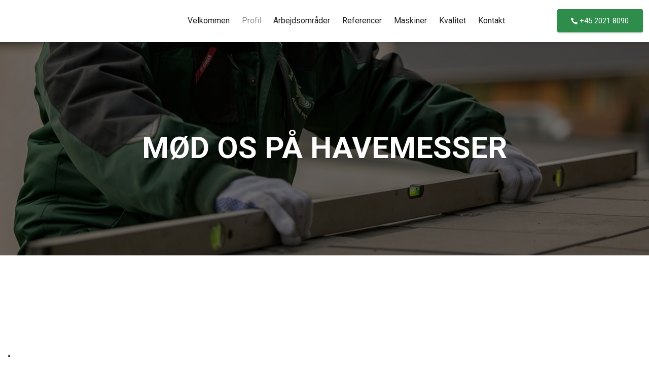

--- FILE ---
content_type: text/html; charset=utf-8
request_url: https://www.google.com/recaptcha/api2/anchor?ar=1&k=6LdH5ZYpAAAAAHTaTlco0w8XFr8vANrX1rFfRFEb&co=aHR0cHM6Ly93d3cuYXJuZXBldGVyc2VuLmRrOjQ0Mw..&hl=da&v=PoyoqOPhxBO7pBk68S4YbpHZ&size=invisible&anchor-ms=20000&execute-ms=30000&cb=axunzrwwt2b4
body_size: 49937
content:
<!DOCTYPE HTML><html dir="ltr" lang="da"><head><meta http-equiv="Content-Type" content="text/html; charset=UTF-8">
<meta http-equiv="X-UA-Compatible" content="IE=edge">
<title>reCAPTCHA</title>
<style type="text/css">
/* cyrillic-ext */
@font-face {
  font-family: 'Roboto';
  font-style: normal;
  font-weight: 400;
  font-stretch: 100%;
  src: url(//fonts.gstatic.com/s/roboto/v48/KFO7CnqEu92Fr1ME7kSn66aGLdTylUAMa3GUBHMdazTgWw.woff2) format('woff2');
  unicode-range: U+0460-052F, U+1C80-1C8A, U+20B4, U+2DE0-2DFF, U+A640-A69F, U+FE2E-FE2F;
}
/* cyrillic */
@font-face {
  font-family: 'Roboto';
  font-style: normal;
  font-weight: 400;
  font-stretch: 100%;
  src: url(//fonts.gstatic.com/s/roboto/v48/KFO7CnqEu92Fr1ME7kSn66aGLdTylUAMa3iUBHMdazTgWw.woff2) format('woff2');
  unicode-range: U+0301, U+0400-045F, U+0490-0491, U+04B0-04B1, U+2116;
}
/* greek-ext */
@font-face {
  font-family: 'Roboto';
  font-style: normal;
  font-weight: 400;
  font-stretch: 100%;
  src: url(//fonts.gstatic.com/s/roboto/v48/KFO7CnqEu92Fr1ME7kSn66aGLdTylUAMa3CUBHMdazTgWw.woff2) format('woff2');
  unicode-range: U+1F00-1FFF;
}
/* greek */
@font-face {
  font-family: 'Roboto';
  font-style: normal;
  font-weight: 400;
  font-stretch: 100%;
  src: url(//fonts.gstatic.com/s/roboto/v48/KFO7CnqEu92Fr1ME7kSn66aGLdTylUAMa3-UBHMdazTgWw.woff2) format('woff2');
  unicode-range: U+0370-0377, U+037A-037F, U+0384-038A, U+038C, U+038E-03A1, U+03A3-03FF;
}
/* math */
@font-face {
  font-family: 'Roboto';
  font-style: normal;
  font-weight: 400;
  font-stretch: 100%;
  src: url(//fonts.gstatic.com/s/roboto/v48/KFO7CnqEu92Fr1ME7kSn66aGLdTylUAMawCUBHMdazTgWw.woff2) format('woff2');
  unicode-range: U+0302-0303, U+0305, U+0307-0308, U+0310, U+0312, U+0315, U+031A, U+0326-0327, U+032C, U+032F-0330, U+0332-0333, U+0338, U+033A, U+0346, U+034D, U+0391-03A1, U+03A3-03A9, U+03B1-03C9, U+03D1, U+03D5-03D6, U+03F0-03F1, U+03F4-03F5, U+2016-2017, U+2034-2038, U+203C, U+2040, U+2043, U+2047, U+2050, U+2057, U+205F, U+2070-2071, U+2074-208E, U+2090-209C, U+20D0-20DC, U+20E1, U+20E5-20EF, U+2100-2112, U+2114-2115, U+2117-2121, U+2123-214F, U+2190, U+2192, U+2194-21AE, U+21B0-21E5, U+21F1-21F2, U+21F4-2211, U+2213-2214, U+2216-22FF, U+2308-230B, U+2310, U+2319, U+231C-2321, U+2336-237A, U+237C, U+2395, U+239B-23B7, U+23D0, U+23DC-23E1, U+2474-2475, U+25AF, U+25B3, U+25B7, U+25BD, U+25C1, U+25CA, U+25CC, U+25FB, U+266D-266F, U+27C0-27FF, U+2900-2AFF, U+2B0E-2B11, U+2B30-2B4C, U+2BFE, U+3030, U+FF5B, U+FF5D, U+1D400-1D7FF, U+1EE00-1EEFF;
}
/* symbols */
@font-face {
  font-family: 'Roboto';
  font-style: normal;
  font-weight: 400;
  font-stretch: 100%;
  src: url(//fonts.gstatic.com/s/roboto/v48/KFO7CnqEu92Fr1ME7kSn66aGLdTylUAMaxKUBHMdazTgWw.woff2) format('woff2');
  unicode-range: U+0001-000C, U+000E-001F, U+007F-009F, U+20DD-20E0, U+20E2-20E4, U+2150-218F, U+2190, U+2192, U+2194-2199, U+21AF, U+21E6-21F0, U+21F3, U+2218-2219, U+2299, U+22C4-22C6, U+2300-243F, U+2440-244A, U+2460-24FF, U+25A0-27BF, U+2800-28FF, U+2921-2922, U+2981, U+29BF, U+29EB, U+2B00-2BFF, U+4DC0-4DFF, U+FFF9-FFFB, U+10140-1018E, U+10190-1019C, U+101A0, U+101D0-101FD, U+102E0-102FB, U+10E60-10E7E, U+1D2C0-1D2D3, U+1D2E0-1D37F, U+1F000-1F0FF, U+1F100-1F1AD, U+1F1E6-1F1FF, U+1F30D-1F30F, U+1F315, U+1F31C, U+1F31E, U+1F320-1F32C, U+1F336, U+1F378, U+1F37D, U+1F382, U+1F393-1F39F, U+1F3A7-1F3A8, U+1F3AC-1F3AF, U+1F3C2, U+1F3C4-1F3C6, U+1F3CA-1F3CE, U+1F3D4-1F3E0, U+1F3ED, U+1F3F1-1F3F3, U+1F3F5-1F3F7, U+1F408, U+1F415, U+1F41F, U+1F426, U+1F43F, U+1F441-1F442, U+1F444, U+1F446-1F449, U+1F44C-1F44E, U+1F453, U+1F46A, U+1F47D, U+1F4A3, U+1F4B0, U+1F4B3, U+1F4B9, U+1F4BB, U+1F4BF, U+1F4C8-1F4CB, U+1F4D6, U+1F4DA, U+1F4DF, U+1F4E3-1F4E6, U+1F4EA-1F4ED, U+1F4F7, U+1F4F9-1F4FB, U+1F4FD-1F4FE, U+1F503, U+1F507-1F50B, U+1F50D, U+1F512-1F513, U+1F53E-1F54A, U+1F54F-1F5FA, U+1F610, U+1F650-1F67F, U+1F687, U+1F68D, U+1F691, U+1F694, U+1F698, U+1F6AD, U+1F6B2, U+1F6B9-1F6BA, U+1F6BC, U+1F6C6-1F6CF, U+1F6D3-1F6D7, U+1F6E0-1F6EA, U+1F6F0-1F6F3, U+1F6F7-1F6FC, U+1F700-1F7FF, U+1F800-1F80B, U+1F810-1F847, U+1F850-1F859, U+1F860-1F887, U+1F890-1F8AD, U+1F8B0-1F8BB, U+1F8C0-1F8C1, U+1F900-1F90B, U+1F93B, U+1F946, U+1F984, U+1F996, U+1F9E9, U+1FA00-1FA6F, U+1FA70-1FA7C, U+1FA80-1FA89, U+1FA8F-1FAC6, U+1FACE-1FADC, U+1FADF-1FAE9, U+1FAF0-1FAF8, U+1FB00-1FBFF;
}
/* vietnamese */
@font-face {
  font-family: 'Roboto';
  font-style: normal;
  font-weight: 400;
  font-stretch: 100%;
  src: url(//fonts.gstatic.com/s/roboto/v48/KFO7CnqEu92Fr1ME7kSn66aGLdTylUAMa3OUBHMdazTgWw.woff2) format('woff2');
  unicode-range: U+0102-0103, U+0110-0111, U+0128-0129, U+0168-0169, U+01A0-01A1, U+01AF-01B0, U+0300-0301, U+0303-0304, U+0308-0309, U+0323, U+0329, U+1EA0-1EF9, U+20AB;
}
/* latin-ext */
@font-face {
  font-family: 'Roboto';
  font-style: normal;
  font-weight: 400;
  font-stretch: 100%;
  src: url(//fonts.gstatic.com/s/roboto/v48/KFO7CnqEu92Fr1ME7kSn66aGLdTylUAMa3KUBHMdazTgWw.woff2) format('woff2');
  unicode-range: U+0100-02BA, U+02BD-02C5, U+02C7-02CC, U+02CE-02D7, U+02DD-02FF, U+0304, U+0308, U+0329, U+1D00-1DBF, U+1E00-1E9F, U+1EF2-1EFF, U+2020, U+20A0-20AB, U+20AD-20C0, U+2113, U+2C60-2C7F, U+A720-A7FF;
}
/* latin */
@font-face {
  font-family: 'Roboto';
  font-style: normal;
  font-weight: 400;
  font-stretch: 100%;
  src: url(//fonts.gstatic.com/s/roboto/v48/KFO7CnqEu92Fr1ME7kSn66aGLdTylUAMa3yUBHMdazQ.woff2) format('woff2');
  unicode-range: U+0000-00FF, U+0131, U+0152-0153, U+02BB-02BC, U+02C6, U+02DA, U+02DC, U+0304, U+0308, U+0329, U+2000-206F, U+20AC, U+2122, U+2191, U+2193, U+2212, U+2215, U+FEFF, U+FFFD;
}
/* cyrillic-ext */
@font-face {
  font-family: 'Roboto';
  font-style: normal;
  font-weight: 500;
  font-stretch: 100%;
  src: url(//fonts.gstatic.com/s/roboto/v48/KFO7CnqEu92Fr1ME7kSn66aGLdTylUAMa3GUBHMdazTgWw.woff2) format('woff2');
  unicode-range: U+0460-052F, U+1C80-1C8A, U+20B4, U+2DE0-2DFF, U+A640-A69F, U+FE2E-FE2F;
}
/* cyrillic */
@font-face {
  font-family: 'Roboto';
  font-style: normal;
  font-weight: 500;
  font-stretch: 100%;
  src: url(//fonts.gstatic.com/s/roboto/v48/KFO7CnqEu92Fr1ME7kSn66aGLdTylUAMa3iUBHMdazTgWw.woff2) format('woff2');
  unicode-range: U+0301, U+0400-045F, U+0490-0491, U+04B0-04B1, U+2116;
}
/* greek-ext */
@font-face {
  font-family: 'Roboto';
  font-style: normal;
  font-weight: 500;
  font-stretch: 100%;
  src: url(//fonts.gstatic.com/s/roboto/v48/KFO7CnqEu92Fr1ME7kSn66aGLdTylUAMa3CUBHMdazTgWw.woff2) format('woff2');
  unicode-range: U+1F00-1FFF;
}
/* greek */
@font-face {
  font-family: 'Roboto';
  font-style: normal;
  font-weight: 500;
  font-stretch: 100%;
  src: url(//fonts.gstatic.com/s/roboto/v48/KFO7CnqEu92Fr1ME7kSn66aGLdTylUAMa3-UBHMdazTgWw.woff2) format('woff2');
  unicode-range: U+0370-0377, U+037A-037F, U+0384-038A, U+038C, U+038E-03A1, U+03A3-03FF;
}
/* math */
@font-face {
  font-family: 'Roboto';
  font-style: normal;
  font-weight: 500;
  font-stretch: 100%;
  src: url(//fonts.gstatic.com/s/roboto/v48/KFO7CnqEu92Fr1ME7kSn66aGLdTylUAMawCUBHMdazTgWw.woff2) format('woff2');
  unicode-range: U+0302-0303, U+0305, U+0307-0308, U+0310, U+0312, U+0315, U+031A, U+0326-0327, U+032C, U+032F-0330, U+0332-0333, U+0338, U+033A, U+0346, U+034D, U+0391-03A1, U+03A3-03A9, U+03B1-03C9, U+03D1, U+03D5-03D6, U+03F0-03F1, U+03F4-03F5, U+2016-2017, U+2034-2038, U+203C, U+2040, U+2043, U+2047, U+2050, U+2057, U+205F, U+2070-2071, U+2074-208E, U+2090-209C, U+20D0-20DC, U+20E1, U+20E5-20EF, U+2100-2112, U+2114-2115, U+2117-2121, U+2123-214F, U+2190, U+2192, U+2194-21AE, U+21B0-21E5, U+21F1-21F2, U+21F4-2211, U+2213-2214, U+2216-22FF, U+2308-230B, U+2310, U+2319, U+231C-2321, U+2336-237A, U+237C, U+2395, U+239B-23B7, U+23D0, U+23DC-23E1, U+2474-2475, U+25AF, U+25B3, U+25B7, U+25BD, U+25C1, U+25CA, U+25CC, U+25FB, U+266D-266F, U+27C0-27FF, U+2900-2AFF, U+2B0E-2B11, U+2B30-2B4C, U+2BFE, U+3030, U+FF5B, U+FF5D, U+1D400-1D7FF, U+1EE00-1EEFF;
}
/* symbols */
@font-face {
  font-family: 'Roboto';
  font-style: normal;
  font-weight: 500;
  font-stretch: 100%;
  src: url(//fonts.gstatic.com/s/roboto/v48/KFO7CnqEu92Fr1ME7kSn66aGLdTylUAMaxKUBHMdazTgWw.woff2) format('woff2');
  unicode-range: U+0001-000C, U+000E-001F, U+007F-009F, U+20DD-20E0, U+20E2-20E4, U+2150-218F, U+2190, U+2192, U+2194-2199, U+21AF, U+21E6-21F0, U+21F3, U+2218-2219, U+2299, U+22C4-22C6, U+2300-243F, U+2440-244A, U+2460-24FF, U+25A0-27BF, U+2800-28FF, U+2921-2922, U+2981, U+29BF, U+29EB, U+2B00-2BFF, U+4DC0-4DFF, U+FFF9-FFFB, U+10140-1018E, U+10190-1019C, U+101A0, U+101D0-101FD, U+102E0-102FB, U+10E60-10E7E, U+1D2C0-1D2D3, U+1D2E0-1D37F, U+1F000-1F0FF, U+1F100-1F1AD, U+1F1E6-1F1FF, U+1F30D-1F30F, U+1F315, U+1F31C, U+1F31E, U+1F320-1F32C, U+1F336, U+1F378, U+1F37D, U+1F382, U+1F393-1F39F, U+1F3A7-1F3A8, U+1F3AC-1F3AF, U+1F3C2, U+1F3C4-1F3C6, U+1F3CA-1F3CE, U+1F3D4-1F3E0, U+1F3ED, U+1F3F1-1F3F3, U+1F3F5-1F3F7, U+1F408, U+1F415, U+1F41F, U+1F426, U+1F43F, U+1F441-1F442, U+1F444, U+1F446-1F449, U+1F44C-1F44E, U+1F453, U+1F46A, U+1F47D, U+1F4A3, U+1F4B0, U+1F4B3, U+1F4B9, U+1F4BB, U+1F4BF, U+1F4C8-1F4CB, U+1F4D6, U+1F4DA, U+1F4DF, U+1F4E3-1F4E6, U+1F4EA-1F4ED, U+1F4F7, U+1F4F9-1F4FB, U+1F4FD-1F4FE, U+1F503, U+1F507-1F50B, U+1F50D, U+1F512-1F513, U+1F53E-1F54A, U+1F54F-1F5FA, U+1F610, U+1F650-1F67F, U+1F687, U+1F68D, U+1F691, U+1F694, U+1F698, U+1F6AD, U+1F6B2, U+1F6B9-1F6BA, U+1F6BC, U+1F6C6-1F6CF, U+1F6D3-1F6D7, U+1F6E0-1F6EA, U+1F6F0-1F6F3, U+1F6F7-1F6FC, U+1F700-1F7FF, U+1F800-1F80B, U+1F810-1F847, U+1F850-1F859, U+1F860-1F887, U+1F890-1F8AD, U+1F8B0-1F8BB, U+1F8C0-1F8C1, U+1F900-1F90B, U+1F93B, U+1F946, U+1F984, U+1F996, U+1F9E9, U+1FA00-1FA6F, U+1FA70-1FA7C, U+1FA80-1FA89, U+1FA8F-1FAC6, U+1FACE-1FADC, U+1FADF-1FAE9, U+1FAF0-1FAF8, U+1FB00-1FBFF;
}
/* vietnamese */
@font-face {
  font-family: 'Roboto';
  font-style: normal;
  font-weight: 500;
  font-stretch: 100%;
  src: url(//fonts.gstatic.com/s/roboto/v48/KFO7CnqEu92Fr1ME7kSn66aGLdTylUAMa3OUBHMdazTgWw.woff2) format('woff2');
  unicode-range: U+0102-0103, U+0110-0111, U+0128-0129, U+0168-0169, U+01A0-01A1, U+01AF-01B0, U+0300-0301, U+0303-0304, U+0308-0309, U+0323, U+0329, U+1EA0-1EF9, U+20AB;
}
/* latin-ext */
@font-face {
  font-family: 'Roboto';
  font-style: normal;
  font-weight: 500;
  font-stretch: 100%;
  src: url(//fonts.gstatic.com/s/roboto/v48/KFO7CnqEu92Fr1ME7kSn66aGLdTylUAMa3KUBHMdazTgWw.woff2) format('woff2');
  unicode-range: U+0100-02BA, U+02BD-02C5, U+02C7-02CC, U+02CE-02D7, U+02DD-02FF, U+0304, U+0308, U+0329, U+1D00-1DBF, U+1E00-1E9F, U+1EF2-1EFF, U+2020, U+20A0-20AB, U+20AD-20C0, U+2113, U+2C60-2C7F, U+A720-A7FF;
}
/* latin */
@font-face {
  font-family: 'Roboto';
  font-style: normal;
  font-weight: 500;
  font-stretch: 100%;
  src: url(//fonts.gstatic.com/s/roboto/v48/KFO7CnqEu92Fr1ME7kSn66aGLdTylUAMa3yUBHMdazQ.woff2) format('woff2');
  unicode-range: U+0000-00FF, U+0131, U+0152-0153, U+02BB-02BC, U+02C6, U+02DA, U+02DC, U+0304, U+0308, U+0329, U+2000-206F, U+20AC, U+2122, U+2191, U+2193, U+2212, U+2215, U+FEFF, U+FFFD;
}
/* cyrillic-ext */
@font-face {
  font-family: 'Roboto';
  font-style: normal;
  font-weight: 900;
  font-stretch: 100%;
  src: url(//fonts.gstatic.com/s/roboto/v48/KFO7CnqEu92Fr1ME7kSn66aGLdTylUAMa3GUBHMdazTgWw.woff2) format('woff2');
  unicode-range: U+0460-052F, U+1C80-1C8A, U+20B4, U+2DE0-2DFF, U+A640-A69F, U+FE2E-FE2F;
}
/* cyrillic */
@font-face {
  font-family: 'Roboto';
  font-style: normal;
  font-weight: 900;
  font-stretch: 100%;
  src: url(//fonts.gstatic.com/s/roboto/v48/KFO7CnqEu92Fr1ME7kSn66aGLdTylUAMa3iUBHMdazTgWw.woff2) format('woff2');
  unicode-range: U+0301, U+0400-045F, U+0490-0491, U+04B0-04B1, U+2116;
}
/* greek-ext */
@font-face {
  font-family: 'Roboto';
  font-style: normal;
  font-weight: 900;
  font-stretch: 100%;
  src: url(//fonts.gstatic.com/s/roboto/v48/KFO7CnqEu92Fr1ME7kSn66aGLdTylUAMa3CUBHMdazTgWw.woff2) format('woff2');
  unicode-range: U+1F00-1FFF;
}
/* greek */
@font-face {
  font-family: 'Roboto';
  font-style: normal;
  font-weight: 900;
  font-stretch: 100%;
  src: url(//fonts.gstatic.com/s/roboto/v48/KFO7CnqEu92Fr1ME7kSn66aGLdTylUAMa3-UBHMdazTgWw.woff2) format('woff2');
  unicode-range: U+0370-0377, U+037A-037F, U+0384-038A, U+038C, U+038E-03A1, U+03A3-03FF;
}
/* math */
@font-face {
  font-family: 'Roboto';
  font-style: normal;
  font-weight: 900;
  font-stretch: 100%;
  src: url(//fonts.gstatic.com/s/roboto/v48/KFO7CnqEu92Fr1ME7kSn66aGLdTylUAMawCUBHMdazTgWw.woff2) format('woff2');
  unicode-range: U+0302-0303, U+0305, U+0307-0308, U+0310, U+0312, U+0315, U+031A, U+0326-0327, U+032C, U+032F-0330, U+0332-0333, U+0338, U+033A, U+0346, U+034D, U+0391-03A1, U+03A3-03A9, U+03B1-03C9, U+03D1, U+03D5-03D6, U+03F0-03F1, U+03F4-03F5, U+2016-2017, U+2034-2038, U+203C, U+2040, U+2043, U+2047, U+2050, U+2057, U+205F, U+2070-2071, U+2074-208E, U+2090-209C, U+20D0-20DC, U+20E1, U+20E5-20EF, U+2100-2112, U+2114-2115, U+2117-2121, U+2123-214F, U+2190, U+2192, U+2194-21AE, U+21B0-21E5, U+21F1-21F2, U+21F4-2211, U+2213-2214, U+2216-22FF, U+2308-230B, U+2310, U+2319, U+231C-2321, U+2336-237A, U+237C, U+2395, U+239B-23B7, U+23D0, U+23DC-23E1, U+2474-2475, U+25AF, U+25B3, U+25B7, U+25BD, U+25C1, U+25CA, U+25CC, U+25FB, U+266D-266F, U+27C0-27FF, U+2900-2AFF, U+2B0E-2B11, U+2B30-2B4C, U+2BFE, U+3030, U+FF5B, U+FF5D, U+1D400-1D7FF, U+1EE00-1EEFF;
}
/* symbols */
@font-face {
  font-family: 'Roboto';
  font-style: normal;
  font-weight: 900;
  font-stretch: 100%;
  src: url(//fonts.gstatic.com/s/roboto/v48/KFO7CnqEu92Fr1ME7kSn66aGLdTylUAMaxKUBHMdazTgWw.woff2) format('woff2');
  unicode-range: U+0001-000C, U+000E-001F, U+007F-009F, U+20DD-20E0, U+20E2-20E4, U+2150-218F, U+2190, U+2192, U+2194-2199, U+21AF, U+21E6-21F0, U+21F3, U+2218-2219, U+2299, U+22C4-22C6, U+2300-243F, U+2440-244A, U+2460-24FF, U+25A0-27BF, U+2800-28FF, U+2921-2922, U+2981, U+29BF, U+29EB, U+2B00-2BFF, U+4DC0-4DFF, U+FFF9-FFFB, U+10140-1018E, U+10190-1019C, U+101A0, U+101D0-101FD, U+102E0-102FB, U+10E60-10E7E, U+1D2C0-1D2D3, U+1D2E0-1D37F, U+1F000-1F0FF, U+1F100-1F1AD, U+1F1E6-1F1FF, U+1F30D-1F30F, U+1F315, U+1F31C, U+1F31E, U+1F320-1F32C, U+1F336, U+1F378, U+1F37D, U+1F382, U+1F393-1F39F, U+1F3A7-1F3A8, U+1F3AC-1F3AF, U+1F3C2, U+1F3C4-1F3C6, U+1F3CA-1F3CE, U+1F3D4-1F3E0, U+1F3ED, U+1F3F1-1F3F3, U+1F3F5-1F3F7, U+1F408, U+1F415, U+1F41F, U+1F426, U+1F43F, U+1F441-1F442, U+1F444, U+1F446-1F449, U+1F44C-1F44E, U+1F453, U+1F46A, U+1F47D, U+1F4A3, U+1F4B0, U+1F4B3, U+1F4B9, U+1F4BB, U+1F4BF, U+1F4C8-1F4CB, U+1F4D6, U+1F4DA, U+1F4DF, U+1F4E3-1F4E6, U+1F4EA-1F4ED, U+1F4F7, U+1F4F9-1F4FB, U+1F4FD-1F4FE, U+1F503, U+1F507-1F50B, U+1F50D, U+1F512-1F513, U+1F53E-1F54A, U+1F54F-1F5FA, U+1F610, U+1F650-1F67F, U+1F687, U+1F68D, U+1F691, U+1F694, U+1F698, U+1F6AD, U+1F6B2, U+1F6B9-1F6BA, U+1F6BC, U+1F6C6-1F6CF, U+1F6D3-1F6D7, U+1F6E0-1F6EA, U+1F6F0-1F6F3, U+1F6F7-1F6FC, U+1F700-1F7FF, U+1F800-1F80B, U+1F810-1F847, U+1F850-1F859, U+1F860-1F887, U+1F890-1F8AD, U+1F8B0-1F8BB, U+1F8C0-1F8C1, U+1F900-1F90B, U+1F93B, U+1F946, U+1F984, U+1F996, U+1F9E9, U+1FA00-1FA6F, U+1FA70-1FA7C, U+1FA80-1FA89, U+1FA8F-1FAC6, U+1FACE-1FADC, U+1FADF-1FAE9, U+1FAF0-1FAF8, U+1FB00-1FBFF;
}
/* vietnamese */
@font-face {
  font-family: 'Roboto';
  font-style: normal;
  font-weight: 900;
  font-stretch: 100%;
  src: url(//fonts.gstatic.com/s/roboto/v48/KFO7CnqEu92Fr1ME7kSn66aGLdTylUAMa3OUBHMdazTgWw.woff2) format('woff2');
  unicode-range: U+0102-0103, U+0110-0111, U+0128-0129, U+0168-0169, U+01A0-01A1, U+01AF-01B0, U+0300-0301, U+0303-0304, U+0308-0309, U+0323, U+0329, U+1EA0-1EF9, U+20AB;
}
/* latin-ext */
@font-face {
  font-family: 'Roboto';
  font-style: normal;
  font-weight: 900;
  font-stretch: 100%;
  src: url(//fonts.gstatic.com/s/roboto/v48/KFO7CnqEu92Fr1ME7kSn66aGLdTylUAMa3KUBHMdazTgWw.woff2) format('woff2');
  unicode-range: U+0100-02BA, U+02BD-02C5, U+02C7-02CC, U+02CE-02D7, U+02DD-02FF, U+0304, U+0308, U+0329, U+1D00-1DBF, U+1E00-1E9F, U+1EF2-1EFF, U+2020, U+20A0-20AB, U+20AD-20C0, U+2113, U+2C60-2C7F, U+A720-A7FF;
}
/* latin */
@font-face {
  font-family: 'Roboto';
  font-style: normal;
  font-weight: 900;
  font-stretch: 100%;
  src: url(//fonts.gstatic.com/s/roboto/v48/KFO7CnqEu92Fr1ME7kSn66aGLdTylUAMa3yUBHMdazQ.woff2) format('woff2');
  unicode-range: U+0000-00FF, U+0131, U+0152-0153, U+02BB-02BC, U+02C6, U+02DA, U+02DC, U+0304, U+0308, U+0329, U+2000-206F, U+20AC, U+2122, U+2191, U+2193, U+2212, U+2215, U+FEFF, U+FFFD;
}

</style>
<link rel="stylesheet" type="text/css" href="https://www.gstatic.com/recaptcha/releases/PoyoqOPhxBO7pBk68S4YbpHZ/styles__ltr.css">
<script nonce="PWNjjDqi9GebXOj1V__KRw" type="text/javascript">window['__recaptcha_api'] = 'https://www.google.com/recaptcha/api2/';</script>
<script type="text/javascript" src="https://www.gstatic.com/recaptcha/releases/PoyoqOPhxBO7pBk68S4YbpHZ/recaptcha__da.js" nonce="PWNjjDqi9GebXOj1V__KRw">
      
    </script></head>
<body><div id="rc-anchor-alert" class="rc-anchor-alert"></div>
<input type="hidden" id="recaptcha-token" value="[base64]">
<script type="text/javascript" nonce="PWNjjDqi9GebXOj1V__KRw">
      recaptcha.anchor.Main.init("[\x22ainput\x22,[\x22bgdata\x22,\x22\x22,\[base64]/[base64]/[base64]/[base64]/cjw8ejpyPj4+eil9Y2F0Y2gobCl7dGhyb3cgbDt9fSxIPWZ1bmN0aW9uKHcsdCx6KXtpZih3PT0xOTR8fHc9PTIwOCl0LnZbd10/dC52W3ddLmNvbmNhdCh6KTp0LnZbd109b2Yoeix0KTtlbHNle2lmKHQuYkImJnchPTMxNylyZXR1cm47dz09NjZ8fHc9PTEyMnx8dz09NDcwfHx3PT00NHx8dz09NDE2fHx3PT0zOTd8fHc9PTQyMXx8dz09Njh8fHc9PTcwfHx3PT0xODQ/[base64]/[base64]/[base64]/bmV3IGRbVl0oSlswXSk6cD09Mj9uZXcgZFtWXShKWzBdLEpbMV0pOnA9PTM/bmV3IGRbVl0oSlswXSxKWzFdLEpbMl0pOnA9PTQ/[base64]/[base64]/[base64]/[base64]\x22,\[base64]\\u003d\\u003d\x22,\x22wrFgw5VJw6YOw4o8KB3CihnDp3cGw5TCviBCC8OgwpEgwp5eMsKbw6zCtsOiPsK9wo/DuA3Cmh7CjDbDlsKYOyUuwqtbWXIgwq7DonouIhvCk8K9K8KXNW3DrMOER8OVUsKmQ37DhiXCrMO2Z0smUMOqc8KRwoTDoX/Ds0gNwqrDhMOpbcOhw53Cv3PDicODw4PDlMKALsOMwrvDoRR6w6pyI8Kew4nDmXdmSW3DiD1Nw6/CjsKZfMO1w5zDu8KqCMK0w4dhTMOhXcKAIcK7J0YgwplfwqF+woRjwrPDhmR9wqZRQUfClEwzwrrDoMOUGQ0ff3FKSSLDhMOxwonDoj5Sw6kgHx5jAnBawqM9W3wSIU0pGk/ChDtpw6nDpxLCp8Krw53Cr0Z7LnsCwpDDiEbCpMOrw6Z6w4Zdw7XDnMKKwoMvWjjCh8K3wqglwoRnwpzCicKGw4rDu1VXexhKw6xVMXAhVA3Dj8KuwrtWW3dGXlk/wq3CmV7Dt2zDvQrCuC/DksK3Xjopw7HDug15w4XCi8OINx/Dm8OHR8KxwpJnTsKIw7RFDA7DsH7DsXzDlEpSwrNhw7cCZcKxw6kuwoBBIj5Yw7XCpgfDgkU/w61NZDnCl8KRciI3wqMyW8O2XMO+wo3Du8KDZ01vwpsBwq0rCcOZw4IMDMKhw4trasKRwp1iTcOWwoweL8KyB8OgFMK5G8OwZ8OyMSTCusKsw69Dwr/DpDPCrGPChsKswoU9ZVkMB0fCk8OCwoDDiAzCh8K5fMKQPAEcSsKgwo1AEMOBwpMYTMOPwptfW8OvNMOqw4YvM8KJCcObwq3CmX5Bw6wYX17DuVPCm8K8wrHDkmYOOCjDscOHwoA9w4XCmMO9w6jDq0rCmAs9K308D8ONwp5raMOmw7fClsKIWsKxDcKowpUzwp/[base64]/DnmZLMcOQwqh8wp/Dgj91woNhecORQMKVwrjCkcKRwrbCg2sswpZBwrvCgMOKwpzDrW7DpsOmCMKlwpzCmzJCHU0iHjfCo8K1wolmw6pEwqEzIsKdLMKYwojDuAXCsCwRw7xaL3/DqcKtwoFceH1NPcKFwqsGZ8OXfl99w7AUwqlhCwDChMORw4/CisOeKQxlw4TDkcKOwrbDixLDnFHDsW/CscOGw7REw6wLw4XDoRjCsRgdwr8TeDDDmMK+FwDDsMKhCAPCv8O2esKAWTXDsMKww7HCu30nI8OBw7LCvw8Sw7NFwqjDgg8lw4o4SD14eMO3wo1Tw7gQw6k7MGNPw684wrBcREAddMOBw4LDoU1/w69BUTw8RyjDicKFw5Z+PsO1OMOzAsOxAMK6woPCoQ4jw6/Cj8KbDMKVw4RMCcOcQgNCLmZwwohBwpB4Z8OAB1bDiTI9MMK6wr/DssK1w44KLSHDqcOXY0JxGcKkw6vCksO3w6/DjsOqwqDDk8O6wqLCuH5jS8KHw4kLRwkjw5nDpDzDjsOiw5HDksOLbsO3wonCqcOjw5zCuChcwq8Ra8O5wqNwwoZSw5jCosOlLWrCsWLCqxxgwqw/QMOkwr3DmsKSRcK4w43CjsKWw5peEynCnsKmwqvCm8KXV23DkGtFw5nDiwUaw7nCsCDCplNRVEt9ZsOBMUlcbFPDlVbCh8OOw7/CoMOwM2PCrVPCsE40eivCjMOkw7dCw7BQwptPwoJfQjbDk3DDusOPWcOCOcKuShARwobClkE/w7XDu1/CiMO7Y8OefRnCjMOXwpvDq8KMw6ccwpPDlcOgwpfCjl5Zwq54G3zDp8KGw4rCl8KNMT9CDz4qwoERVsOcwqZqGcO/wozCtMOEwrLDjsKGw5pJwqrCocOhw6t3wp1QwqLCpiI1f8KPTVRowo3DgMOTwoBywpkGwqHDr2MVT8K6S8O5HUUwFC90JFEaXQnDsTTDsxHCkcOUwrotwobDr8O/RTA9T3htwps3f8OrwqnDqcKnw6RvbMOXw7AueMKXwqRfRcKgNETCrMO2LhjCnsKoLFkGSsOcw4BqKVtTciHDjcK1fBMMaBHDgkcqw5PDthN/[base64]/WcO1awYWw7lWwrTCvDvCocKFw5XDisKYw5rCmRsfwqzClFYMwp7DicKDXMKNwpTCk8KEZAjDi8KrT8OuOcKCw5Z5AsOtcRzDj8KtIwfDrMOwwofDmcOeGsKGw5jDpU/[base64]/w45/w5bDi2dSwovDpk/CrsKOw7jDl8OswrzCmcKvbMOlG8KFZsOMw4Brwp9Pw5ZUw7jDisKBw4kIJsKjZV/[base64]/CoMKMwqk6CcKWwp4gwonDhMOWVMK+GsO2w5EXIjnCpMO0w5dtIw/[base64]/w6QLw4nCgTUHCA8lw73DlzwJw5zClMK1AMOPwopYKMOYfMKkwrQpwqbDtMOAwrPDkBLDrT/[base64]/N8OcacOUCMKmw7LDosOwwpnDgjTDvcOOTMOLwrMvDmrCoh/[base64]/wrxjKMOxX8KuwrN3VMOANmwAwqPCusKsccOdwoPCuGZQGcOWwrHCtMOeWnXDo8OwYcKDw63ClsK3NcO/R8OfwoXDiUUCw4sYwrjDo28ZYcKeUDBcw7zCrx3CqMOIfMKLTMOvw4jDgcOoS8KowpXDjcOnwpZtIkwJwpjCosK1w6xRc8OjcsK1wrkGYsOxwpVFw7jCs8O+V8KOwqjDosKCUSLDiD/CocKIw6XCs8K3bVpOLMOracOlwrM8wrM+CBwGIRxJwpjClH7CkMKhWS/Dh0bCm1RuEHXDoHMUBMKcecKBEH/CrnnDlcKOwp5RwqwgLxzCnMKTw4QGMmHDoi7CrG1eHMOAwobDvhhSw5HCv8OiAnomw4PCsMObS3bCrHUrw4Jfb8KvKMKdw4vDgE7DscKvwoTCnMK/wrguY8OOwovClU02w5rCkcOCfynCvjsXGCjDiU3CqsKfw61cciDDgGPDnsO7wrYjwqfDg3rDhwICwo7CpSbDhMOLJ18ANmnCnyXDv8OVwqTCocKdfXXCt13DhcO7V8OOw57Cm1pmw48INMKmcBRKXcOLw7oFwqXDo09dYsKLLxhww6rDqMOmwqPDicKowr/CgcKBw7I0PMKFwpQ3wpLCgMKVBG8xw57DmMKzwp7CusKUacKiw4c/KlhJw4Y1wpgJfEl9w6EvN8KDwr9TNxzDvRp7SmTCmcKYw4bDmsOqw7RCMlrCkCDCngbDssOrAS/[base64]/[base64]/DjMObw5HDmsKzw4LCnMKSaGHDvsOlwprDusO0JGAsw4dgDzNef8OvLMOGSsKRw6sLw7NPHk0sw4HDvQl3wosuw6nClSkbwpLCmsOwwqbCpCh6fj8iSyDClcOEUgQEwp9/UsOTw6ZUWMOWDMKnw5/DuAfDl8OHw7rCjSBNwoTDqyXDgcKnfsKOw4LDl0lZw6U+BMOKwpEXGmnChFt3YsOLwpTDr8OJw5PCqydJwqc4PDjDphfCkW3Dm8OLQCYWwqPCjsO2w6XCu8OGwrfCisKwBxXCocKJwoHDv3sIwqDCjH/DjcKyTcKZwr7CqcKheTbDk1jCp8KjBcKlwqPCqDpJw7LCpcOzwr11BMKPOkDCqcKibF1qw6XCsRhHX8O7wp9bPcKnw7lPwrUawpFBwpUjXsO8wrnCvMKxw6nDr8KLBR7CskDDmxLDgkoLw7PCsQclOsKTw7E/PsK9GSN8CQdNDcO6wqXDhcK2w7zCjMKLUsO9N1A7LcKoe24fwrfDu8ORw4/CssOcw7Mbw55xN8Kbwp/DvgPCmF0FwqJPw6F1w7jCoHs4UnpnwpEGw53Cp8KwNngucMKlw7AyHkZhwoNHw6clD0wYwoTCo1DDtUA1R8KXNTrCusOha21/NV/DiMOUwqbCtgUEScOXwqDCqDtWLlfDugDDjHAgwrJfF8KAw5vCr8OOAgcmw4bCtzrCoCxmw5UPw5TCsng8SzU7wozCvsKYJMKYDBPCgXbDpsKgwrrDlF9aRcKUdGrDkijCnMOfwoFqZh/CssKTbTUKLyLDm8OMwqBow4nDhMONw5PCqsK1wo3CnivCl2kxBnVpw7DCpMK7JRXDj8OSwqdIwrXDq8ODwobDncOyw5rCvcK4woPChMKPFcOaW8K7worCoWp5w7XCqAo/Z8KXJl0gH8Ocw6xIwrJowpnDvcKNHVtlwr0ORMOPwrgHwqXDsjTCj1TDtnEYwqzDm3RNw4tBPmjCsFLDi8O6PsOdcgYvYMKJasOwN1bDtxHCoMKqYxTDs8O2wq3CrTtWAMOgcMOIw5cte8ONw7rCjwk9w6LCpsObehPCrA/DvcKnw5rDikTDqkE4ccK6BjvDgVDCp8OTw4cqZsKIKTkwQcK5w4/Dhi/DpMKYIsKHw5rDkcKMw5g8dgjCvWLDniAGw7kBwoPDiMK8w4HDp8Ksw7DDjBh0XsKWf0Q2TB/DvF4uw4DCpmbDsXfDmMO2woh8wp0fBMKWZcOmWcKiw6tUcyPDksK2w6UORMOicwXCr8K6worDtMO3WzLCmz8cQMKcw6bChX/CpmnCoh3ClMKEKcOKw5V8AMO8LxE8FsO4w7bCs8KkwrprSVXDhMOow6/Cn0fDlFnDrGQ/HcO6E8KFwobCksO7w4PDlBfDqMOAXsKgShjDvcKgwpIKSkDDvkPDm8KDPRtVw7FSw6ILw7RPw7XCm8KufcOqw47Du8OwVxlpwqIgw48IY8OMWC9lwotewrbCtcOXdTBYLcKSworCqsOEw7LCthE/H8OHCsKBRC0Ufl7Cq141w5jDrcOMwpnCg8K9w43DgMKRwqg0wpXCsRcmwrsEPRxMW8KHw7fDgC7CpBrCsiFNw4XCoMO+Vk7Cjw5FT0fCrhXCuk8iw51mw47Ch8Kpw7/DsV/DvMKjw6/[base64]/DusODw5jDlcKSw6PCkMOGw4XCmcO8wrXDrA5sTFdsdcKIwrw/SVDCuxrDji3DhMKfP8Oiw4EHc8KJLsOcSMOUQHR3b8OwBk16Ez7CmynDlBdqC8ODw63Ds8O8w4o0EX7DrFQgwrDDtjjCtXhvwozDtsKFOjrDrlHCgMOSLmHDsnnCscOjHsOMQsK8w7HDnMKDw4URw4zCgcOrXhzChC/ChUjCs0New5vDlFYrZVoyKsOISsKcw53Dh8KkEsO2wpIYMsOVwr7DhsOWwpPDnMK/woLCjz7ChQ3Cl0d7YlDDtB3CoSXCu8OVIcK0fWYtBSjChcOaESnDsMOsw5XDicO8DRAewpXDrQzDgcKMw7NPw5oRFMK/fsKjScOwInTDr33Ch8KpI1B5wrR/wp9Rw4bDvGsKPU8bBsKow6lTW3LCsMKWXsOlEcK7w6MYwrPDiyzCnHfCiCTDm8KDLMKIHVFUFi0aVsKeDMKgTsOWEVEyw5TCglrDocOyfMKFwozCu8OowqwyZMO/wovCoSjDt8KJwoXCiCNNwrlmw7zCi8K5w7vCtGLDkhE5wpXCgsKBw5IEwrrDki9UwpzCsHIDGsOeN8Ktw6dhw7FOw77CvsOPEwt/wq9iw7vCskjDpnnDk0LDnGRxw6d/b8KcQELDkRoFXn8KQ8Kowo/[base64]/w60LwoHCpMOcfsOvwpBUV3tMw5HDpFLCu8KraF4RworCtjYeGMKnBjshMjhsHMOuwr7DjsKmfsK6wpvDp1vDqxPCpw4Pw4LCrj7DrRbDusKUUFs/wo3DjxvDmSjDrcKhEm4nScOsw7kNFA7ClsKAwo/[base64]/DusO0bsOvwrpeJQBUwqzCv8KFw7o/w67Dr8ONMRTCvQXCshbDm8OwR8KewpVYwrJfwq1Ww5AFw5kewqHDksKESMOQwrjDqsKBT8KTacKrLsKrCcO1w6zCp3Qyw4YJwp48wqPCnWPDmW/CsCbDpknDsy7ChDoGXl4hw4XCug3DvMKPDnQyFB/Ds8KEYCDDtxnDvh7Dv8K7w5HDqMK3AFXDkR0OwqsmwqhXwo49wqp3UsOSLm1bXUrCjsKlwrR/w74VIcOxwoZ/[base64]/CnMK/wqvCjcKOPMKawop+woFywoNZw6jCrjAkwpbCrR3DtnfDvRJkYMOdwp1mw4UtDMKGwqbDv8KedxHCvD0IXzrCq8OHHsKKwpnDsT7Ck2QTTcKgw7trw69aLw8Uw5PDmcKJesOeU8Kpwq92wq3CuzvDjcKnLRvDtQHCtsOYw4RoeRjDg1dewoYUw688HlHCscOKw6o5cW/CnsOxXRvDuUIYw6DCoT/CrX3CvhU8wrjDthXDpBNiDWRhwoLCti/ChMK9Tgx0RsOODRzCgcOCw6zCrBTCusKxQUdQw6wMwrdESiTChnbDncOHw4ABw67ChjvDnQZ1wp/DnR1lOjg4w4ABwpnDtMODw4UDw7VhY8O5WnEWIydCRm7CssOrw5Q8wo0Dw5jDs8OFFcKGXsK+ADjCpUrDjsOHYwd7PVNSwr52G2LCkMKqYMKow73DmXPDjsKNwp3DgMOQw4/DkwfDmsO2QE/[base64]/DvMK7cQHCj8K3OSvCjlopZMKWwrXDrMKOw5JTOmRNdmvCgsKGwqIWYcOmP3HDosKnKmTCgMOrw5lEScKdJcKAVsKsAsKtwo1vwo/[base64]/wqfCvCwUwpo+I2PCoMO4wpHChhDCjiHDpzQEw6DDtsKkw4d7w5ZdfkbCgcK1w73Dt8OUWsOfDMO9wqNSw5oYawPDgMKlw4rCiAg6UHfDtMOEA8Kuw7Z7w7/[base64]/Ctz/Dj8KmFMKywo7CmG4gHsKZwr7DqcKgPmo5wrDCqcORV8ONw57DqibDknUaUMKAwpnDjcO0csK6woRbw4c0JGjCpMKEAAUyNB7DkFHCj8OZwo/DmMO4w6TCsMOLZcKVwrDDox3DvgzDmU5FwrXDo8KBfcK/S8K+EVgPwp8PwrZgWCbDgzFYwpzCkyXCtx1ww5zDpTzDvkR0w7/[base64]/wrrDjF/CnsOIwrkiw7bDrcONwp7Dv8O4wpDDhcK9w4wKw4vDvcOQRl4Qd8KiwoHDpsOkw7gbGARuwpZaTx7CmirDrMKLw4/CocKcCMO5clzCh1AXwol4w7FkwrjDkArCt8KhSQjDi3rDusKGwo3DrDjDnGXCqcKrwpJmGFPCsjIJw6tdw48qwoZKccOjUhpQw7fDn8KXw4HDqX/Cl1nCuDrCkmDChUdkd8OjXntUf8OfwqbDgyITw5XCiDDDscKHFMKzA3HDt8KQw7LCoHvDiQB9wojCmx48YEhKw75nEsOvAMOow4PCtFvCqTLCncKoUMKYNQpLTxlWw6rDhsKBw6DCgX5cFBbDtzAeIMO/aQEsdzbDmWLDtn0KwqQxw5cpQMKiw6Vgw7Vaw648WMO5Dk0RGVLCp3DDvWgRBiARZTDDncKow78Jw4bDqsO0w7Vzw7TCkcOTD1xIwqrDplfCsmJVLMOfXsKZw4fCnMKOwq/DrcOmV1jCm8OObUrCuyYYTjIwwp91wosKw6LCi8K4wrDCuMKPwoVcERnDm3wjwrPCg8KGcQVIw4Z+w71Zw5vCn8KJw67Cr8O/YDYUwoMywqFgXgzCqcKRw4krwrlWwpFIQyfDhMOkAxIgBRHCt8KGEcOiwqbDgcOaaMOmw48rJ8KGwoQvwqTDv8KUCD4cwqsRw44lwrQUw7nDi8KvUcK7wohveA/[base64]/wpc0VMKbWCfDusOtwqrCvj9tXsOBBisVwpg5w4nCmcOGCMKufcOFw4Zfw4/DvsK1w6vCpncLAsKrwqIAwrvCt28AwpzCiGDDq8Kkw50jwrvDpxjDkjRiw51XY8Ktw6rDkRPDkcKnwpHDqMOYw7sKDMO6wpYZM8K3V8K3ZMKhwo/DkhxPw4FXXkEHFUACVj/Dt8KvLELDgsO6asO1w57CgBvDssKbQRNjLcK8XiU7ZsOqFT/Dvy8HG8K7w7LCqcKXY0/Dp23CosKEwojCh8KJIsOww4TCiFzCp8Ktw5o7wr0IIx/DomsTwrM/wrdCJVxewqHCjcKNPcOBTkrDtmQBwqLDq8Oqw7LDrF1Gw4PDi8Klb8KXfjp+ZD7DpX5VP8KOwojDl3UfO21FXRrCtUrDuRAUwrEhMlXCng7DpGpoNcOqw6DCg0nDkMOAEXwcw7Y6J2FYw6DDmsOgw6ElwoYEw7liwp3DshtPKFDCiEAqYcKJOsKAwrHDvx/Cnx/CjR8MXMKAwphxFB3ClMOJwpzCgyDCocOQw47DkX5OGmLDsgTDgcKlwpt5w43CiV9ewrDCoGkfw5rCgWwSNcKWY8KPIcK+wrAMw6jDmMO/aWXDpxjDkjPCmV3DvVnDqjjCuw7CusKKFMKIEMK2NcKsfQnCvlFJw6HCnEckGnwcaizDinnDrDHCqsKfWnZtwr4uwr52w7HDmcO2emotw7TClMKYwr3Du8KUwrHDtsO2flrCv2UQFMKPwqPDolo4wp1ebnPCmSZvw5vCksKJeDXCmcKIT8Olw7fDtT8tNcOVwp/CpBtFKsONwpAEw419w6DDngTDojooEsOsw6Iuw7MLw4Uzf8ONYgfDm8Oxw7wgQcKNRsKVMAHDm8KhLAMGw647w7PCnsK0RGjCtcO1WsOmRMO2PsO8dsKZJ8Kdw4nCtxFEw4pzUcOOGsKHwr9Bw79aUMOHZMKZJsO3dcOYwrw/P0HDq2vCqsO4w7rDmsOFbcO6w5nDjcOdw5ZBBcKDfcOJw4EowpRLw6xpw7Vcwq/DscKqwoLCiBptXMKuJMK+w4gWwozCp8K1w6QbXDtEw6LDoRhCAgXCmWcvOMK9w4hkwrnCvBJxwoHDohbDmcOPw4nDvsOuw4nDusKTwoZNBsKDATvCpcOyMcOqYMKow6Faw5fDnmp9wq7Ci3Atw6PClUliI1TDmFPCpsKIwqzDt8Kpw6pAFQ9ww4TCisKGScOPw7B/wr/CjsONw7jDjsKsLsOhwrrCml8Tw5AGQgZhw6QoUMOffzp1w58bwqXClk8jw7zCicKmMgMZQyLDuCrCu8OTw7rDlcKPwohUD2ZOwozDogfDnMKLf0shwp/DnsKTw4MCGXY9w47DvkbCpMK+wp1yQMKYZMKiw7rDrzDDkMOxwpx4wrUOGsOsw6g0UMKZw7fCmsKXwrTDrWPDtcKewoZKwpYOwq9geMOlw7J5wrbDkDpFA0zDkMKaw59mTR0Ywp/DjhjCmsKtw7s1w6LDpxfDvANuZX3DhhPDnFgyFQTDpHHDjMOAwqfDn8OXw5kyG8OGBsOhwpHDmGLCjQjCoQ/[base64]/wo8QwoUzdEdEwqdawpE4w7rCtRE/[base64]/[base64]/DjhPDsT7CnGsCwrNTJhDCo8O6wqXDqcKUfMKrwpPCkB/DvB9YYgLCpDUqVkVjwqzCpsObLcKyw7EMw67Dn1zCqcOYPh7CtsOKwq7CsUYuw7V6wqzCvTHDhcOBwrAewoMtC13DkSjCjsKSw5I9w53Cn8KIwqDCjcKeIC0QwqPDrDhHJW/CrcKTEsOrPMKhwqEMRcK0PcKMwqEOFE9+BiQkwoPDq3nCmnkDC8OaaW7Dk8KpH1HCosKWDcOvw5AiPGnCvDhKdSbDomZFwptQwqbCvEpTwpNHFMKXYQ0rH8KNwpc/wrZ3CQoKHcKswo1uAsOuIMKfXsOeXg/[base64]/DolMzwo9Owrxpw4/ClTzDshjCq8OgYWTDkWzCs8KdfMKJYycOHjrDhXNuw5HCvsKhw7zCqcOhwrrDizbCgmjDr3vDjDjDhMKRW8KcwqcnwrB7VW50wq/[base64]/EWhIJE0mDCMZw6bDsw19ZsOFw6HChMOLw4HDgsKHZMOuwqPDicOuw5LDkR9/a8OTXwTCj8Ozw4gSw4bDosOIY8K1SUXDjVDCi2p2w4bCsMKdw6F7EG85Y8O1NVHDq8OKwqbDulpmecORfSXDnHVmwrvCm8KZdyPDpHQEw4/CkgLCkgtZOG/[base64]/CiyDCkUPCt8K+HE9bXlldW0F1wqFSwpltw7rCnMKxwoI0w5TCkkHDlknDiT1rNcOwFUNJO8K9T8K7wqPDq8OBLkJfw77DhcOPwpxZw6LDtMKkTn3Dm8KIcT/DrkwTwoUnYsKDdVJCw5Iswrk0wrLDvxPChRRWw4jCvcKow7hkc8OqwrHDvMK2wpbDt1vCrQwTdTPCv8OabQY1wqBrwrp0w4jDjQt3OcKRSFofSl3Cp8K7wq/[base64]/[base64]/[base64]/wpMCwqtgfkBUPsKdTMK0wrTDhsOxETDCj8OGwqJfwpAVwpJbwpvChMKwYcOVw5/DsGzDg0nCiMKwPMO8DDYTw4vDhMK8wo/CkB9Pw4/[base64]/wrrDn1PDr8OXwr4MwprDuMKiwrvDpWp5JkLCssKRecKEwr3CoMKPwpMuw7bCicKILHnDuMKXJULDhsKyKQ3DsAPDnsO6exrCojLDusKAw5xwBsOpRcKgDsKoAEfDu8OsSsOGMMKvQsKlwpXDr8K/[base64]/[base64]/DjsKWEVrCvC8rUsOGwrXCg8KJLBRfw4ROwq81RUo5ScKSwpPDssKmw6/DrnvDlcOzw6xiACbCrMKHbMK8wrrClxdMwqvClcOuw5gbBMOPw5lNesKbZj/CicOoflnCnl/DiXDDknzCl8Ojw7Eyw67DmRZjTSRew7PCn3zDkCMmHkstUcKQUsO2MnLDm8OeYVo3cGLDiVHDtcKuw5Qvwr/CiMKbwro6w6Y7w4rDgAPDvMKoFl/Cpn3CqWkcw6HClMKewqFFZcK7w6jCpXQyw7TCoMKlw4Urw57Cqmc2aMOMSQXDtsKlP8OYw5IHwplvRUfDicK8DwXCvX9owqYed8OJwpbCoCXDlsKNw4d2w5/[base64]/DpycfNsKvwqTCrcK9W8KLwovCpCDDqsOhw5cTwo/DlzXDg8Ovw6pzwrQQwpjDvMKzH8KGw698wrHCjHHDrR84w7vDnATCo3fDrMOcE8OsQcKuWmxaw7xHwr5yw4nDuQdNNjt8wpY2IsK3cD0CwqXCgz0ZBDTDr8O1V8OVwoViw4fCh8OpfcO4w47DqMKkZQ/DmcORf8Orw7zDq1NCwpU/w4PDrsK1bksHwpjDqBouw4bCg2DDn31jZmbCvcKQw5rCrDRPw7DDuMKVDk8bwrHDiRYAw6/DokkXwqLCgcKKa8OCw7pEw78EU8OTAQ/[base64]/awEbw7I1w4TCt8OETFIzw5nCtlkZDMK5w7rCi8OYw5M7TGzCtMKxccOlWR/[base64]/CggEcCX/CrVQbw4jCr8KcQEZ6I07CrjcSesKswpDCo1fCiDfCj8O/[base64]/w7jDsmFFMsKgw43DvkLDpyLDjMKkwo9lwrFmBlFiwofCtMKYw6HChkFvw7XDo8OIwppEcRpJwo7DsjPChg9Rwr/DmiLDhxtPw6rDvF7Clk8PwpjCqTnDu8KvN8KsQsOlwq/DigjDp8OJIsOYCXt1wpnCrDPCvcK1wpzDoMKvW8KXwpHDkXNlLcK9w4zCp8OcQ8OYwqfCiMONI8OTwpV6wqUkMBBGAMOzMsKcw4Z9wp1qw4M8aWcSPWLDl0PDnsKVwqkZw5EhwrjCvGF/KlbCsXwsYsOQSHI3XMOsa8OXwpfCscK0wqPChmorV8OzwoXDrsOxbDTCpzo8wovDucORKcK5IUs/w73DtjoPZysaw7AkwpscbcOwJsKsIxfDncKvf3jDrcO3DmPDmMOPJAVWFj8DfcKWw4YDEGxQw5dVIjvCplQHLSF4c34sezzDicOuwqnCm8OJacOxH03CjjvDjMKVfsKSw4fCoB4BLjQNw5/Dg8OMeEDDscKTwoxmf8OFw4UfwqTDuCrCs8K/RkRWaDE1aMOMREMMw5bDkQLDqXPDnlHCq8Kuw6fDhF1+aDkZwovDjUlAwqR+w7AOA8KnZAfDlMKTXsOEwrBcQsO+w77CoMK3WT3Di8KIwp1Qw6TCjsO5Sx4WIMKWwrDDicKkwp85MAlHEzBcwq/[base64]/wqfCij3DsMO9LsOGSnPCrsOJFSHDp8K8ISNuworCs0/Ck8KewpXCncOxwpUxw5/ClMO0YV3Cgl7DgEQowrkYwqbDgTl+w4XCpCnCtB4bwpHDsH5EOsO5wozDjCzDshIfw6Upw6XDrsK3w5tHEV19L8KoIMK8JMOOw7l6w4XCk8KXw7UUCQ0/[base64]/Cqitfw67Dp8KhwoLCnsKBw4PDnArDsXfCgMKLc8KQw4DCgcOSHMKlw4/CqgZnwogEP8KWw4gjwrB1w5XCtcK9K8KxwqNkwo42HwDDhsOMwrXDgDEBwpbDh8KbEMKIwqcnwpvDtCjDrsOuw7bCosKHIzLDjDzDjMOxw7pnwrDDuMKhw71Fw58cUSPDumzDjwTCt8OZZ8KKw4Ijbg/DgsKZw7kLOEXCk8KBw6XDgHnCrsO5w5vCn8O/f2EodMKIBSbCj8Oow4RPGMKVw5hAwpk/w6DDrsKfT2rCt8KHeigVXMO6w6tyPkBBE3nCkV7DgyoZwot0wptYKx07EcO2wpdaJhXCjCnDgXQXw6l+XCnCisKpPxPDrcKrWgfCgcKEwok3C3ZfNCwLPCjDhsOIw77CpGDCnMKLScO7wqU7wpgbasORwodawrHCmcKdPcOxw5pUw6pxYcK9Y8Ocw7MwJsK7JcO/wrdawrIsCzxMQ1UITMKJw4nDuzPCsTgYKWbCvcKvwpfDiMOLwp7DgcKNCQl7w4h7JcOhF0vDr8K1w5xCw6/CksOLN8O3wqHChHkRwrvChsOzw4l+JjYvwpXCvMKZWyQ+W1TDlsOcwrXDghZxbcKQwr/DvsK5woDCq8KYERjDnk7Di8OwScOYw6dkcGslWRvDoBtewrLDlEdtV8O3wp/CrcKJCgcQwpE8w4XDnRzDonUhwq4TTMOgAgxYworDugPCi0JNIH7CgTVHa8KACsKdwrTDnUUxwqdURcK4wrHDq8OlWMKvw7jDlcO8w6hfw6F+T8K6wq/CpcKZXRw6R8KkbcKbYcOtw6EreShDw4onw48pLSAKEnfDkWdeUsK1VG8vRW8ZwpRlFcKfw67Cj8OgGUQIwpcTecO/PMONw6wlTk7Dg3MzeMOoXyPDusKPM8OvwrdLAMKlw43DnB5Ew7odw4ROR8KiBBTCqsOqGMKHwr/Dn8OCwogpXSXCsF7DqDkJwqMSw7HCqcO8OGHDocOGbHvDoMOHbMKedRvCni9vw5lmwqDCghlzH8OOC0QdwrVSdMOdwqXDg1zDlGjCqD/CmsOgwrzDocK/d8O+X0A6w55gZGpUSMK5TlDCrsOBJsKgw4ADNxzDjBkHaV7Dg8Kmw7MnRMK/[base64]/DqkQQw5nCqsOPwrsqwq1Hw5fCqRvCn2nDkXnCh8KGY8KZUg5uwo/[base64]/[base64]/Ci1/CucO6w60ZODrDk8OQRBZ+FMK4wp1mw7IHKhtLwqsZwroVWTHDggsyGcKQUcOfQ8KEw5A/w7NRwozDvGJedkXDiV8Pw6R7JhxzHcOcw67DrCU/[base64]/DlGHDgsORGsKNe1lMw7Zkw4UKQUccwrBnw6fCnBdqwo16fcOAwr/DrMO0wpxBY8O5Uyxvwp03d8Odw4nDhBrDqD47HRwawoolw63CusKtw6HDk8OOw4nDt8OQJ8OwwprDhAE7JMONEsOiwoNawpXCvsKTeR/CtcOWNwnDqcOYWMOoKTNfw6PChw/DjVLCmcKTwqjDi8KhcEQiOMOKw5Y5ZUBGw5jDr2BAMsKkw7vCgMOxAmnCr29TXwfDgQvDoMKaw5PCuibCvMKfwrTCl2zCigzDv0AuHMOhFHocDELDjDh3cXQawpDCuMO/F1pqaCDCncO8woBtI2gafi3DpcOAwqXDjsKRw53Co1fDmsKSw4/ClV0lwp7Cm8Oow4bCs8ORYCXDtsKZwoB1w4QywpTDh8OIw650w7BCDwdGJ8OkGzDDtR3ChcOBY8O9NcK3w7HDgcORK8Ozw7x4AsO4O3TCqDsLw7V5B8OYccO3UA0GwrsoBsKfTDPDgsKlWh/Dk8O+UsOkWUrDmwBzGiHDggTCjVJ9BMOoUnZ9w5vDsQvCusOAwqsew5JtwpfDmMO2w7lFckbDl8OPw67Do2/DisOpX8KAw6zDi27Cg0DDjcOCwoTDtDRuRMK/Kg/DvBrDrMORw7nCoBgeRFPDjk3DtcO9BsKYw4nDkAbCrFnCtgZXw5DClcOjUDTDmGA+O07Do8O3TsO2E3vCsmLCicKGU8OzPcOKw53CrVMgw5PCtcKHMwJnwoPCox3CpXJvw7kUwrXDh0wtNSDDvB7CpC4MMkTDjwfDr3/ClinChzgMHFsYCRzCigkODj0jw65IcMKYAFcBSmbDvV5Qwq5fRsOzecKqAlNaQcO7woLCjEN0esK9A8OSccOgw4wVw4FPw5fCrHwawpltwpfDuHrDv8O/[base64]/DvE9Pwokow6oGw7FxHSp3OUF5I8OQNcOewoRVwp3CrVFmBTghw7zCt8O/NMOBS04AwobDrMKew5/DuMOswoszwr3DrsOtO8K8w6nCqMO8N1Eqw5nCjDbCmznCuBXCuBLChEzCsHEhT0lHwr1HwrjCtmxvwqfCvcKrwqzDqMO/w6Yswr4iR8OgwpJFdFUuw7llNcOswqVAw6YZWXYYw65aJlTCmcK9PwtVwrrDtXLDvcKaw5LCh8Kywr7DnsO+HsKCBMKqwrY/IzhENxLCp8KWU8O3SsKpN8KOwofDlgfCtxTDvUkYQkN1EsKYeDHCoSLDjE7DvcODBMKANcONw65PZkjDvcKnw5/[base64]/DjsOqOxvCnAfDo8K9Hy3ClANTwq4IwqLDncOLNyzCoMKEwoFcw7TChFXDnA7CgsOgBw4hX8KXVsK2wqHDiMKJQ8OmWjpvCCkBw7XCj3/CgMOhwpTCiMOxSMO4KAnClRJIwr/CvMOxwpTDgcKqOW7CkkIHw47CqsKaw6FAfjjCmBUrw6gnwrTDvD9GJcO2WA/Dm8OOwoZxVzVtL8K1wr0Rw7fCp8OywqF9wrHDlDITw4hENMKxeMOswolow47DpMKBwprCvHJFYyfCvUhvGsOPw6/[base64]/[base64]/Cn1rChMK8wqXDkV7DuXXDoh7CgMOwIRbCuDLCqVLDgCN/wqIqw5VpwqTDnRwYwqDCpHF6w53DgD7DiWHCixzDnMK8w4wmw6XDrMKSIhHCon/DkBhfU0XDpsOawr7CjsOVMcK4w5oVwrDDljgaw7/Cu3ZcecKowp3ChcKqEsKVwpw3w57DrcOgXcKow6nCrCvCqcO8E2NMKQV1w4zCiUfCk8K+wpJdw6/CrsKrwpDCl8K3w6crCWQUwpYTwppVJQAGY8KTLVrCszhNcsO/[base64]/DgA/[base64]/[base64]/DtMOZJ0AdJMKmJ8KYcMK0AiZCHMKjwrLCuRvDgsOTwqVeHMOiMFYQN8OtworDgMK1EcOSwodCD8Ozw7pfImHCkRHCicO/wpkyRMKKw5BoGSpsw7liAcKBQsOzw7kQe8KTaTUQw4/ClcK9wqV4w6bCm8KyGmfCrnfCkUMTIcKuw4V2wrLCvXk7VyAbJmAuwq0uOl90A8OgfXUbEnPCpMKyNMKQwrzDkcOAw4DDsj1/[base64]/X2dQHCPDvivDgMOzw7vDhzM8PBE3GmDCvsO9WcKiShI2wp0kHMOcwrNEGcO9P8OIwqRfBFVQwqrDuMO6fR/DtsK4w5NWw6zDl8Kuw6TDm2TDv8OvwqBsY8K9TkTCrsK5w6fDlSEiGcKSw5gkwrzDlUVOw5TDj8KywpfDhsKtw4dFw4PClsObw5x3AApiNGcGMzDDvDNlDks/IjIowr5uw5sfUsKTw5g5NCfDtMO/EcKnwokYw4ILw7/Ch8KcTRBgKWHDh1JDwqjDqSAQw7XDl8OzYMKqNjjDhcOINkPDkDUze0bClcKdw6Y/O8KpwpUKw7J1wrZyw4DDgcKQe8OUwp8zw6EkZ8OKI8Kdw7/[base64]/WMKMcBQBZcOsHD3DjsOvw4ocw7nDl8KpwqcUwp8gw4vDij/DkTbCuMKYY8KOKRbDlcKUBWTCnsKJBMO7wrcHw5lsWH47w5t/IULCnMOhw4/Dv0EawqdiPMOPDsOMEsODwpovTA9Rw73CksORM8KYw47Ch8OhTXUPWcOfw7HDlsK/[base64]/Dr1FBEkZBw6NGKRAIwqpyQyTDoMKnTlgQIREVw5bCvRdEVsO9w60vwoXCtcKvCBRMwpLCiyFcwqYaMlHDh2lCMsKcw491w7/Dr8OVcsK7TiXDiXxWwo/CnsK9M3dXw4vCrVIpw5HDj0HDscKXw50kBcKhw711Z8O2cQ7DvSoTwoBOw59IwqnCshHCj8OuCFLCnSzDpgHDhXXCnUNYwrQKXkvCkTzCpVoHJ8KPw67Dr8K3BRzDuGxyw7vDicOLwoZwFS/Dk8KERcKQIsOCwrFHJw3Ds8KPfwbDqMKFNU1nbsOsw4DCiDvChsKRw4/CsDTClzwuw5XDmcKIbsKsw7zCvsKew6bCk33DoTRbMcOWH0fCnkDDljAfHsK6czo9w4kXMWpeeMODwqXCl8OnI8K0wovCoFI0wrl/wqnCiAnCrsOMw59cw5TDrijDoEXDpgN+J8OFOX/CuDbDvQnDoMOcw4Inw4PCtcOoPH7Dth1CwqFbXcKETlHDoWh7TlTCjcO3fw1xw7pKw6t6w7QqwoNWHcKKCsKdwpo+woQPI8KUX8OFwpoEw7nDiXRewol5wovCncKYw6HCixxtw77DusOTDcKYwrjCvsOfw45nUQ0wX8OmYsK/dVERwqEwNcOGwpfCoB8uDyDCicKGwqsmEcKAWADDm8KqLxxswrV0w4XDhlXCiU4QMRXCkMKQHcKEwocNNC59Fy4uZcKmw4VsPcOXHcODQTBmw5bDlsKjwoYJAnrCnDrCjcKSFgZRQcKYFzbCnVnCqmIyZSI0w7zCi8O5wo7DjV/DkcK2wq4KC8KXw5vCuH7Di8KPS8KPw64yOMKnw6zDjVTDl0HCjcKywrvCkQPCtsKzRsOtw5jCiHcFSMKEw4ZDQsOldglGe8Omw5wxwrQcw73DqXtcwrDDrX5EZVM0LMOrIi4fUnjDplJOdxtJNgcbYX/DtRbDshPCqDbCr8KyGyLDjy/[base64]/[base64]/CssOlC2DDlcKkwpBIwp9Uwq07woEYZsKbScOUw41Tw60fOhnCgFjDr8KEbsKgMBoKwrMHa8KgbxzCgGknHMOhJMKqTsKEWMO4w57Dr8OCw6nClcKUJcOScMOCw5LCqFw3wo/Dky7DsMKmQ1HDnmUkLcOidMOIwpHCvRVWO8Klb8Oaw4dXZMO0DzwMUyTCqT8JwoLDhsKWw6phwrQcOkB5JzzCnGvDs8K1w74VYWlcwq/[base64]/wr7CmMK1wrY+VhMqw5N4dVnDo8OhwqvCtcOfwrsXw6xPGkVEDnR0b0cTw6JIwpPCm8Kyw5LCpy7DssK9w6LCind/[base64]\\u003d\x22],null,[\x22conf\x22,null,\x226LdH5ZYpAAAAAHTaTlco0w8XFr8vANrX1rFfRFEb\x22,0,null,null,null,1,[21,125,63,73,95,87,41,43,42,83,102,105,109,121],[1017145,420],0,null,null,null,null,0,null,0,null,700,1,null,0,\[base64]/76lBhnEnQkZnOKMAhk\\u003d\x22,0,0,null,null,1,null,0,0,null,null,null,0],\x22https://www.arnepetersen.dk:443\x22,null,[3,1,1],null,null,null,1,3600,[\x22https://www.google.com/intl/da/policies/privacy/\x22,\x22https://www.google.com/intl/da/policies/terms/\x22],\x227pEHNrvUQdifQddoXu9PqnAd8e9tt6vr6FO6n0Ni0pA\\u003d\x22,1,0,null,1,1768759544611,0,0,[237,49,216,146],null,[246,178],\x22RC-bLrS5boPOst-ug\x22,null,null,null,null,null,\x220dAFcWeA7wxGx4sOXFV2u7nrCXru3QLyscGkGSbw09SgjsF2xEI19SNVG2lwyh1-sxGywMB0JfMHUVG3ZyrPak1QVavONpSqHHlw\x22,1768842344681]");
    </script></body></html>

--- FILE ---
content_type: text/plain
request_url: https://www.google-analytics.com/j/collect?v=1&_v=j102&a=691680880&t=pageview&_s=1&dl=https%3A%2F%2Fwww.arnepetersen.dk%2Fprofil%2Fmoed-os-paa-havemesser.aspx&ul=en-us%40posix&dt=M%C3%B8d%20os%20p%C3%A5%20havemesser%20i%20hele%20Danmark&sr=1280x720&vp=1280x720&_u=IEDAAEABAAAAACAAI~&jid=43528040&gjid=1227644971&cid=278825177.1768755943&tid=UA-98203281-23&_gid=27218696.1768755943&_r=1&_slc=1&z=152480168
body_size: -835
content:
2,cG-27XG1D4W59

--- FILE ---
content_type: text/plain
request_url: https://www.google-analytics.com/j/collect?v=1&_v=j102&a=691680880&t=pageview&_s=1&dl=https%3A%2F%2Fwww.arnepetersen.dk%2Fprofil%2Fmoed-os-paa-havemesser.aspx&ul=en-us%40posix&dt=M%C3%B8d%20os%20p%C3%A5%20havemesser%20i%20hele%20Danmark&sr=1280x720&vp=1280x720&_u=IEDAAEABAAAAACAAI~&jid=596333318&gjid=50000401&cid=278825177.1768755943&tid=UA-115199554-15&_gid=27218696.1768755943&_r=1&_slc=1&z=961807015
body_size: -451
content:
2,cG-XTHHWJ6XE5

--- FILE ---
content_type: image/svg+xml
request_url: https://www.arnepetersen.dk/CustomerData/Files/Folders/8-2020-grafik/75_phone.svg
body_size: 824
content:
<?xml version="1.0" encoding="utf-8"?>
<!-- Generator: Adobe Illustrator 24.2.1, SVG Export Plug-In . SVG Version: 6.00 Build 0)  -->
<svg version="1.1" id="Layer_1" xmlns="http://www.w3.org/2000/svg" xmlns:xlink="http://www.w3.org/1999/xlink" x="0px" y="0px"
	 viewBox="0 0 29.2 29.2" style="enable-background:new 0 0 29.2 29.2;" xml:space="preserve">
<style type="text/css">
	.st0{fill:#ffffff;}
</style>
<g>
	<path class="st0" d="M11.8,6.8c-0.4-4.4-5-6.6-5.2-6.6C6.5,0,6.3,0,6.1,0C0.8,0.9,0,4,0,4.1c0,0.2,0,0.4,0,0.5
		C6.3,24.2,19.4,27.8,23.7,29c0.3,0.1,0.6,0.2,0.8,0.2c0.1,0,0.2,0,0.3,0c0.1,0,0.3,0,0.4-0.1s3.2-1.5,4-6.3c0-0.2,0-0.4-0.1-0.6
		c-0.1-0.1-1.7-3.2-6.2-4.3c-0.3-0.1-0.6,0-0.9,0.2c-1.4,1.2-3.4,2.5-4.2,2.6c-5.7-2.8-8.9-8.1-9-9.1C8.7,11,10,9,11.5,7.4
		C11.7,7.3,11.8,7,11.8,6.8z"/>
</g>
</svg>


--- FILE ---
content_type: application/javascript; charset=utf-8
request_url: https://cs.iubenda.com/cookie-solution/confs/js/51321837.js
body_size: -146
content:
_iub.csRC = { consApiKey: '6nfwKJAoxuruk6H6A1cmUhDuHLO3WoKT', publicId: 'dfedb81b-6c9e-4e95-a8d8-4d26943981a6', floatingGroup: false };
_iub.csEnabled = true;
_iub.csPurposes = [4,3,5,1];
_iub.cpUpd = 1715852602;
_iub.csFeatures = {"geolocation_setting":false,"cookie_solution_white_labeling":1,"rejection_recovery":false,"full_customization":true,"multiple_languages":"da","mobile_app_integration":true};
_iub.csT = null;
_iub.googleConsentModeV2 = true;
_iub.totalNumberOfProviders = 4;
